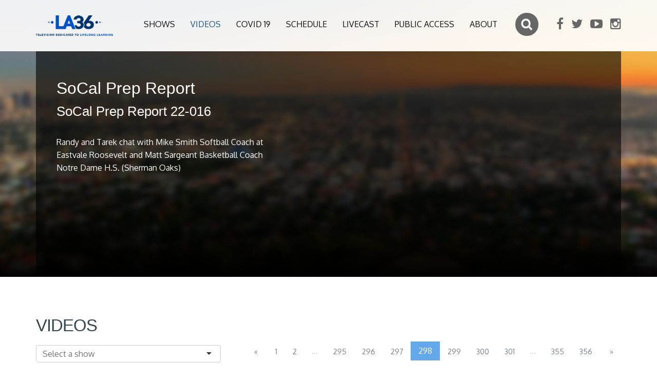

--- FILE ---
content_type: text/html; charset=UTF-8
request_url: http://la36.org/videos/socal-prep-report-socal-prep-report-22-016-11493?page=298
body_size: 7491
content:
<!DOCTYPE html>
<html lang="en">
<head>
    <meta charset="utf-8">
    <meta http-equiv="X-UA-Compatible" content="IE=edge">
    <meta name="viewport" content="width=device-width, initial-scale=1">

    <title>SoCal Prep Report - SoCal Prep Report 22-016 - LA 36</title>
<meta name="description" content="Randy and Tarek chat with Mike Smith Softball Coach at Eastvale Roosevelt and Matt Sargeant Basketball Coach Notre Dame H.S. (Sherman Oaks)">
<meta property="og:title" content="SoCal Prep Report - SoCal Prep Report 22-016" />
<meta property="og:description" content="Randy and Tarek chat with Mike Smith Softball Coach at Eastvale Roosevelt and Matt Sargeant Basketball Coach Notre Dame H.S. (Sherman Oaks)" />
<meta property="og:url" content="http://la36.org/videos/socal-prep-report-socal-prep-report-22-016-11493" />
<meta property="og:image" content="https://reflect-channel36-la.cablecast.tv/cablecastapi/dynamicthumbnails/6801?d=500x500" />

<meta name="twitter:site" content="@LA36TV" />
<meta name="twitter:title" content="SoCal Prep Report - SoCal Prep Report 22-016" />
<meta name="twitter:description" content="Randy and Tarek chat with Mike Smith Softball Coach at Eastvale Roosevelt and Matt Sargeant Basketball Coach Notre Dame H.S. (Sherman Oaks)" />

    <link rel="shortcut icon" href="http://la36.org/favicon.ico" />
    <link href='https://fonts.googleapis.com/css?family=Oxygen:300,400,700' rel='stylesheet' type='text/css'>
    <link rel="stylesheet" href="https://maxcdn.bootstrapcdn.com/font-awesome/4.5.0/css/font-awesome.min.css">

                <link rel="stylesheet" href="http://la36.org/assets/front/build/css/all-2cb58cb30a.css">
        
    <link href="https://vjs.zencdn.net/7.11.4/video-js.css" rel="stylesheet" />
    <!--[if lt IE 9]>
        <script src="https://oss.maxcdn.com/html5shiv/3.7.2/html5shiv.min.js"></script>
        <script src="https://oss.maxcdn.com/respond/1.4.2/respond.min.js"></script>
        <![endif]-->
</head>
<body>

<div class="wrapper">

    <div id="top"></div>
<header class="header stick-fixed">

    <div id="mobile-header" data-url="http://la36.org" data-logo="http://la36.org/assets/front/images/la36-logo-.png">
        <a href="#mobilenav" class="mobile-trigger"><i class="fa fa-bars"></i></a>
    </div>

    <div class="container">
        <a href="http://la36.org" class="logo"><img class="img-responsive" src="http://la36.org/assets/front/images/la36-logo-.png" alt="LA 36"/></a>


        <div class="header-addons">
            <div class="searchbox">
                <form action="http://la36.org/search">
                    <input type="search" id="search-input" name="q" placeholder="Search">
                </form>
            </div>

            <div class="header-social-links">
                <ul>

                    <li>
            <a href="https://www.facebook.com/LA36.org/" target="_blank"><i class="fa fa-facebook"></i></a>
        </li>
            <li>
            <a href="https://twitter.com/LA36TV" target="_blank"><i class="fa fa-twitter"></i></a>
        </li>
            <li>
            <a href="https://www.youtube.com/user/LosAngeles36" target="_blank"><i class="fa fa-youtube-play"></i></a>
        </li>
            <li>
            <a href="https://www.instagram.com/la36_tv" target="_blank"><i class="fa fa-instagram"></i></a>
        </li>
    

                </ul>
            </div>

        </div>

        <div class="hidden-xs">
            <nav id="mobilenav" class="site-main-nav">
                <ul>

                    
                                            
                            <li><a  href="http://la36.org/shows" class="">Shows</a></li>
                                            
                            <li><a  href="http://la36.org/videos" class="active">Videos</a></li>
                                            
                            <li><a  href="http://la36.org/covid19" class="">Covid 19</a></li>
                                            
                            <li><a  href="http://la36.org/schedule" class="">Schedule</a></li>
                                            
                            <li><a  href="http://la36.org/livecast" class="">Livecast</a></li>
                                            
                            <li><a  href="http://la36.org/public-access" class="">Public access</a></li>
                                            
                            <li><a  href="http://la36.org/about" class="">About</a></li>
                    


                </ul>
            </nav>
        </div>

    </div>
</header>

    


    <section class="sub-header ">

    <div class="video-background parallax-1" data-background="http://la36.org/images/backgrounds/bg1.jpg">
        <div class="video-gradient"></div>

        <div class="container position-relative" id="video-show-wrapper" data-activeclip="http://la36.org/videos/socal-prep-report-socal-prep-report-22-016-11493">
            <div id="video-show-box" class="video-show-box animated fadeIn">

    <div class="video-show-info col-lg-5 col-md-5">
        <h1>SoCal Prep Report</h1>
        <h2>SoCal Prep Report 22-016</h2>
        <p class="description">Randy and Tarek chat with Mike Smith Softball Coach at Eastvale Roosevelt and Matt Sargeant Basketball Coach Notre Dame H.S. (Sherman Oaks) </p>

        <div class="sharing">

            <div class="addthis_sharing_toolbox"></div>
            <script type="text/javascript" src="//s7.addthis.com/js/300/addthis_widget.js#pubid=ra-56cc5dc5cdb5ef29"></script>
            <script>
                if (typeof($) !== 'undefined') {
                    $(document).ready(function () {
                        addthis.update('share', 'url', '');
                        addthis.update('share', 'title', "SoCal Prep Report SoCal Prep Report 22-016");
                        addthis.update('share','description', "Randy and Tarek chat with Mike Smith Softball Coach at Eastvale Roosevelt and Matt Sargeant Basketball Coach Notre Dame H.S. (Sherman Oaks)" );

                    });
                }
            </script>

        </div>

        
    </div>

    <div class="video-show-player col-lg-7 col-md-7">
        <iframe id="iFramePlayer" name="iFramePlayer" src="http://channel36-la.cablecast.tv:8080/cablecastapi/embed?show_id=11493" frameborder="0" scrolling="no" height="390" width="100%"></iframe>
    </div>

    
</div>

         </div>
    </div>

</section>
    <section class="divider-box">
        <div class="container">


            <form id="filter" data-href="http://la36.org/videos">

            <div class="row">
                <div class="col-md-4">
                    <h2>Videos</h2>
                </div>

            </div>

            <div class="row">
                <div class="col-md-4">
                    <select name="filter_folder_id" data-plugin="selectize" placeholder="Select a show">
                        <option value="">Select a show</option>
                        <option value="0">- ALL SHOWS -</option>
                                                
                            <option value="92" >A+ Arts</option>
                        
                            <option value="94" >ALOUD</option>
                        
                            <option value="300" >An Evening at the Ford </option>
                        
                            <option value="394" >Armed and Dangerous  </option>
                        
                            <option value="385" >Astronomy</option>
                        
                            <option value="190" >BeachTV In Conversation</option>
                        
                            <option value="257" >Between The Lines</option>
                        
                            <option value="229" >Brokenhearted Hollywood</option>
                        
                            <option value="305" >Cal State LA </option>
                        
                            <option value="306" >Cal State Northridge</option>
                        
                            <option value="53" >California&#039;s Green</option>
                        
                            <option value="304" >Chapman University </option>
                        
                            <option value="64" >Cheap Eats</option>
                        
                            <option value="362" >Chickasaw Nation Presents</option>
                        
                            <option value="63" >Classic Arts Showcase</option>
                        
                            <option value="97" >Community Cooking</option>
                        
                            <option value="246" >Consumer Confidential</option>
                        
                            <option value="88" >CSUDH DHTV Live Courses</option>
                        
                            <option value="363" >CSUDH Fall 2021</option>
                        
                            <option value="390" >CSUF OC News</option>
                        
                            <option value="127" >CSULA</option>
                        
                            <option value="376" >CSULB Campus Connection 22 Spring</option>
                        
                            <option value="220" >CSULB Talking Points</option>
                        
                            <option value="369" >CSUN On Point 22 Spring</option>
                        
                            <option value="397" >CSUN Sports Talk  </option>
                        
                            <option value="383" >CSUN Valley View News</option>
                        
                            <option value="268" >CUI School of Business</option>
                        
                            <option value="214" >DeleteTV</option>
                        
                            <option value="378" >Destination Friday</option>
                        
                            <option value="58" >Destinos - An Introduction to Spanish</option>
                        
                            <option value="126" >DHTV CSUDH General Programs</option>
                        
                            <option value="307" >Dining Discoveries with Peter Dills </option>
                        
                            <option value="296" >Dish with Peter Dills</option>
                        
                            <option value="315" >Dream a New World  </option>
                        
                            <option value="135" >Eat Move Live</option>
                        
                            <option value="389" >Elevate Your Life  </option>
                        
                            <option value="29" >Energy Contact</option>
                        
                            <option value="332" >Essential Jobs in 60 Seconds</option>
                        
                            <option value="128" >Everyway Woman Talk Show</option>
                        
                            <option value="185" >Feeling Fit Club</option>
                        
                            <option value="230" >Fight Mike MMA</option>
                        
                            <option value="234" >Flootie TV</option>
                        
                            <option value="278" >Ford Theatres Live </option>
                        
                            <option value="382" >Game of the Week</option>
                        
                            <option value="35" >Gemma Wenger&#039;s Hollywood</option>
                        
                            <option value="184" >Girl Central </option>
                        
                            <option value="232" >Gold Coast Xplorer</option>
                        
                            <option value="49" >Gold Line Series </option>
                        
                            <option value="218" >Grand Park Presents </option>
                        
                            <option value="213" >Highlight Fights</option>
                        
                            <option value="342" >Holiday Specials</option>
                        
                            <option value="171" >Hollywood Makeover</option>
                        
                            <option value="160" >ICTV</option>
                        
                            <option value="123" >In Their Boots</option>
                        
                            <option value="340" >Japanese American National Museum </option>
                        
                            <option value="198" >Kimmie&#039;s Kitchen</option>
                        
                            <option value="195" >Korean Culture</option>
                        
                            <option value="175" >KUP-TV</option>
                        
                            <option value="116" >LA ArtZone</option>
                        
                            <option value="90" >LA County</option>
                        
                            <option value="271" >LA County Arts</option>
                        
                            <option value="293" >LA County Close Up</option>
                        
                            <option value="313" >LA County Presents</option>
                        
                            <option value="393" >LA County Presents - Grace Note</option>
                        
                            <option value="386" >LA County Presents - One on One</option>
                        
                            <option value="324" >LA County Presents - PSA</option>
                        
                            <option value="316" >LA County Presents - Short</option>
                        
                            <option value="358" >LA County Presents - Youth Stories</option>
                        
                            <option value="373" >LA County Presents; Interstitial</option>
                        
                            <option value="41" >LA Jazz</option>
                        
                            <option value="50" >LA Now</option>
                        
                            <option value="80" >LA World Affairs Council</option>
                        
                            <option value="287" >LA36 Classic Sports</option>
                        
                            <option value="146" >LA36 Promo</option>
                        
                            <option value="120" >LA36 Specials</option>
                        
                            <option value="392" >LA36 Sports</option>
                        
                            <option value="55" >LA36 Sports 2009</option>
                        
                            <option value="211" >LACC LA Late</option>
                        
                            <option value="192" >LACC Turned Up Tech</option>
                        
                            <option value="267" >LACC TV News 17 </option>
                        
                            <option value="66" >LAMC - Instructional Television</option>
                        
                            <option value="108" >LAMC - Physical Anthropology  </option>
                        
                            <option value="144" >LAMC Cultural Anthropology: Our Diverse World</option>
                        
                            <option value="150" >LAMC Econ 1 Choices &amp; Change </option>
                        
                            <option value="139" >LAMC Framework for Democracy</option>
                        
                            <option value="154" >LAMC Literary Visions</option>
                        
                            <option value="203" >LAMC Oceanography 1</option>
                        
                            <option value="137" >LAMC Statistically Speaking</option>
                        
                            <option value="115" >LAMC The Examined Life </option>
                        
                            <option value="113" >LAMC The Human Condition</option>
                        
                            <option value="114" >LAMC The Unfinished Nation 1</option>
                        
                            <option value="138" >LAMC The Unfinished Nation 2</option>
                        
                            <option value="142" >LAMC The Way We Live</option>
                        
                            <option value="143" >LAMC The Writer&#039;s Odyssey</option>
                        
                            <option value="140" >LAMC Transitions Throughout the Life Span</option>
                        
                            <option value="47" >Lawline</option>
                        
                            <option value="62" >Let&#039;s Go LA</option>
                        
                            <option value="178" >Liberties for the People</option>
                        
                            <option value="372" >Lights, Camera, Vegas!</option>
                        
                            <option value="77" >Link TV 2008</option>
                        
                            <option value="78" >Live At The Ford 2006</option>
                        
                            <option value="147" >Live From Studio 16</option>
                        
                            <option value="156" >LMU Business 2011</option>
                        
                            <option value="169" >LMU Forecast LA 2014</option>
                        
                            <option value="95" >LMU Urban Lecture Series 2009</option>
                        
                            <option value="339" >Los Angeles City Presents</option>
                        
                            <option value="318" >Los Angeles City Presents - LA This Week </option>
                        
                            <option value="225" >Los Angeles Community Connection</option>
                        
                            <option value="254" >Martial Arts Mania</option>
                        
                            <option value="39" >Media Watch on Hunger and Poverty</option>
                        
                            <option value="200" >Metro Motion</option>
                        
                            <option value="333" >My Job in 60 Seconds</option>
                        
                            <option value="201" >Native Voice TV</option>
                        
                            <option value="30" >Newswire LA</option>
                        
                            <option value="253" >Operaluscious</option>
                        
                            <option value="337" >Outside the Games</option>
                        
                            <option value="381" >Pacific Surfliner GOTW</option>
                        
                            <option value="4" >Pat Brown Institute</option>
                        
                            <option value="124" >Paths to Wellness</option>
                        
                            <option value="164" >Peers Influence Peers</option>
                        
                            <option value="295" >Peter Dills Sunday Brunch</option>
                        
                            <option value="321" >Pierre Pasa Workout</option>
                        
                            <option value="323" >Piscitelli Films Presents</option>
                        
                            <option value="157" >Precious Moments</option>
                        
                            <option value="299" >Preheated with Letty Lopez</option>
                        
                            <option value="357" >Prep Sports Night LIVE</option>
                        
                            <option value="89" >Profiles in Caring</option>
                        
                            <option value="107" >Project ID 107</option>
                        
                            <option value="297" >PSA Filler</option>
                        
                            <option value="5" >Pulse of the Port</option>
                        
                            <option value="356" >Quick Fit</option>
                        
                            <option value="354" >Rec Connect LA </option>
                        
                            <option value="395" >Reel Entertainment  </option>
                        
                            <option value="176" >Reparations</option>
                        
                            <option value="345" >Rich Estrella&#039;s Sports Corner</option>
                        
                            <option value="119" >Science Matters</option>
                        
                            <option value="65" >Secret Family Recipies</option>
                        
                            <option value="319" >Senior Entertainment</option>
                        
                            <option value="183" >Senior Scene </option>
                        
                            <option value="384" >Shaping Up with Santana </option>
                        
                            <option value="346" >SHIKOKU 88 </option>
                        
                            <option value="291" >Silicon Valley Successes</option>
                        
                            <option value="100" >Small Business School</option>
                        
                            <option value="367" >SoCal Prep Report</option>
                        
                            <option value="12" >SoCal Prep Report 2011-2014</option>
                        
                            <option value="349" >SoCal Prep Report 2015-2021</option>
                        
                            <option value="387" >Southern Section Sitdown</option>
                        
                            <option value="161" >Specialized Fitness and Nutrition</option>
                        
                            <option value="102" >Sports </option>
                        
                            <option value="336" >Sports Stories with Denny Lennon</option>
                        
                            <option value="309" >Station ID</option>
                        
                            <option value="196" >Stop the Violence TV Show</option>
                        
                            <option value="52" >Sunset Stripped</option>
                        
                            <option value="179" >Sure Foundation Ministries </option>
                        
                            <option value="18" >Swara Lahari</option>
                        
                            <option value="182" >Teens In Action</option>
                        
                            <option value="174" >The Folklorist</option>
                        
                            <option value="335" >The HS Narrative presents Sports Stories</option>
                        
                            <option value="355" >The Marketing Trench</option>
                        
                            <option value="352" >Thorium Community Series</option>
                        
                            <option value="101" >Trailmasters</option>
                        
                            <option value="276" >Travel Television</option>
                        
                            <option value="274" >Travel Today</option>
                        
                            <option value="121" >Twilight Concert Series</option>
                        
                            <option value="61" >Twilight Dance Series</option>
                        
                            <option value="165" >U Star</option>
                        
                            <option value="6" >UCLA Bruin Talk </option>
                        
                            <option value="269" >University of Redlands 17</option>
                        
                            <option value="202" >USC Balance</option>
                        
                            <option value="290" >USC But Seriously </option>
                        
                            <option value="8" >USC CU at USC </option>
                        
                            <option value="188" >USC Delish</option>
                        
                            <option value="270" >USC Get Schooled</option>
                        
                            <option value="54" >USC Impact</option>
                        
                            <option value="7" >USC Platforum</option>
                        
                            <option value="292" >USC SCoop</option>
                        
                            <option value="9" >USC Showcase </option>
                        
                            <option value="366" >USC Sound Stage  </option>
                        
                            <option value="103" >USC Specials</option>
                        
                            <option value="365" >USC The Breakdown</option>
                        
                            <option value="364" >USC The Morning Brew</option>
                        
                            <option value="380" >USC The Water Cooler</option>
                        
                            <option value="320" >USC Viterbi School of Engineering Presents</option>
                        
                            <option value="256" >Wednesday Alexander</option>
                        
                            <option value="21" >West Coast Praze</option>
                        
                            <option value="51" >Whats Happening LA</option>
                        
                            <option value="37" >Words of Peace</option>
                        
                            <option value="186" >Yoga For All Ages</option>
                        
                            <option value="391" >Yoga in the Park</option>
                        
                            <option value="396" >Your Best Year Yet </option>
                        
                            <option value="353" >Your Best You </option>
                                            </select>
                </div>
            </div>

            <div id="filter-content">


             <div class="header-pagination">
        <ul class="pagination"><li><a href="http://la36.org/videos/socal-prep-report-socal-prep-report-22-016-11493?page=297" rel="prev">&laquo;</a></li> <li><a href="http://la36.org/videos/socal-prep-report-socal-prep-report-22-016-11493?page=1">1</a></li><li><a href="http://la36.org/videos/socal-prep-report-socal-prep-report-22-016-11493?page=2">2</a></li><li class="disabled"><span>...</span></li><li><a href="http://la36.org/videos/socal-prep-report-socal-prep-report-22-016-11493?page=295">295</a></li><li><a href="http://la36.org/videos/socal-prep-report-socal-prep-report-22-016-11493?page=296">296</a></li><li><a href="http://la36.org/videos/socal-prep-report-socal-prep-report-22-016-11493?page=297">297</a></li><li class="active"><span>298</span></li><li><a href="http://la36.org/videos/socal-prep-report-socal-prep-report-22-016-11493?page=299">299</a></li><li><a href="http://la36.org/videos/socal-prep-report-socal-prep-report-22-016-11493?page=300">300</a></li><li><a href="http://la36.org/videos/socal-prep-report-socal-prep-report-22-016-11493?page=301">301</a></li><li class="disabled"><span>...</span></li><li><a href="http://la36.org/videos/socal-prep-report-socal-prep-report-22-016-11493?page=355">355</a></li><li><a href="http://la36.org/videos/socal-prep-report-socal-prep-report-22-016-11493?page=356">356</a></li> <li><a href="http://la36.org/videos/socal-prep-report-socal-prep-report-22-016-11493?page=299" rel="next">&raquo;</a></li></ul>
    </div>


<div class="row animated fadeInUp videos-row">

            <div class="col-md-4 col-xs-6 col-xxs-12 video-list">
    <div class="row clip-box">
        <div class="col-xs-12 text-center">
                        <a href="http://la36.org/videos/cheap-eats-cheap-eats-11-diners-on-venture-blvd-2817" class="video-link">
                                                <img src="https://reflect-channel36-la.cablecast.tv/cablecastapi/dynamicthumbnails/373?d=500x500" class="img-responsive"/>

            </a>
        </div>
        <div class="col-xs-12">
            <div class="title">
                <a href="http://la36.org/videos/cheap-eats-cheap-eats-11-diners-on-venture-blvd-2817" class="video-link">
                    <span class="title-show">Cheap Eats</span>
                </a>
                <span class="title-clip">Cheap Eats 11 Diners on Venture Blvd</span>
            </div>
            <p></p>
            <span class="duration">13:45</span>

            <div class="hidden full-description"></div>
            <div class="hidden id">2817</div>
            <div class="hidden shorturl">cheap-eats-cheap-eats-11-diners-on-venture-blvd-2817</div>

        </div>
    </div>
</div>
            <div class="col-md-4 col-xs-6 col-xxs-12 video-list">
    <div class="row clip-box">
        <div class="col-xs-12 text-center">
                        <a href="http://la36.org/videos/cheap-eats-cheap-eats-11-japanese-cuisine-on-sawtelle-2818" class="video-link">
                                                <img src="https://reflect-channel36-la.cablecast.tv/cablecastapi/dynamicthumbnails/374?d=500x500" class="img-responsive"/>

            </a>
        </div>
        <div class="col-xs-12">
            <div class="title">
                <a href="http://la36.org/videos/cheap-eats-cheap-eats-11-japanese-cuisine-on-sawtelle-2818" class="video-link">
                    <span class="title-show">Cheap Eats</span>
                </a>
                <span class="title-clip">Cheap Eats 11 Japanese Cuisine on Sawtelle</span>
            </div>
            <p></p>
            <span class="duration">13:55</span>

            <div class="hidden full-description"></div>
            <div class="hidden id">2818</div>
            <div class="hidden shorturl">cheap-eats-cheap-eats-11-japanese-cuisine-on-sawtelle-2818</div>

        </div>
    </div>
</div>
            <div class="col-md-4 col-xs-6 col-xxs-12 video-list">
    <div class="row clip-box">
        <div class="col-xs-12 text-center">
                        <a href="http://la36.org/videos/cheap-eats-cheap-eats-12-pasadena-2819" class="video-link">
                                                <img src="https://reflect-channel36-la.cablecast.tv/cablecastapi/dynamicthumbnails/375?d=500x500" class="img-responsive"/>

            </a>
        </div>
        <div class="col-xs-12">
            <div class="title">
                <a href="http://la36.org/videos/cheap-eats-cheap-eats-12-pasadena-2819" class="video-link">
                    <span class="title-show">Cheap Eats</span>
                </a>
                <span class="title-clip">Cheap Eats 12 Pasadena</span>
            </div>
            <p></p>
            <span class="duration">14:08</span>

            <div class="hidden full-description"></div>
            <div class="hidden id">2819</div>
            <div class="hidden shorturl">cheap-eats-cheap-eats-12-pasadena-2819</div>

        </div>
    </div>
</div>
            <div class="col-md-4 col-xs-6 col-xxs-12 video-list">
    <div class="row clip-box">
        <div class="col-xs-12 text-center">
                        <a href="http://la36.org/videos/cheap-eats-cheap-eats-12-snug-harbor-2820" class="video-link">
                                                <img src="https://reflect-channel36-la.cablecast.tv/cablecastapi/dynamicthumbnails/377?d=500x500" class="img-responsive"/>

            </a>
        </div>
        <div class="col-xs-12">
            <div class="title">
                <a href="http://la36.org/videos/cheap-eats-cheap-eats-12-snug-harbor-2820" class="video-link">
                    <span class="title-show">Cheap Eats</span>
                </a>
                <span class="title-clip">Cheap Eats 12 Snug Harbor</span>
            </div>
            <p></p>
            <span class="duration">13:39</span>

            <div class="hidden full-description"></div>
            <div class="hidden id">2820</div>
            <div class="hidden shorturl">cheap-eats-cheap-eats-12-snug-harbor-2820</div>

        </div>
    </div>
</div>
            <div class="col-md-4 col-xs-6 col-xxs-12 video-list">
    <div class="row clip-box">
        <div class="col-xs-12 text-center">
                        <a href="http://la36.org/videos/cheap-eats-cheap-eats-12-stans-donuts-2821" class="video-link">
                                                <img src="https://reflect-channel36-la.cablecast.tv/cablecastapi/dynamicthumbnails/378?d=500x500" class="img-responsive"/>

            </a>
        </div>
        <div class="col-xs-12">
            <div class="title">
                <a href="http://la36.org/videos/cheap-eats-cheap-eats-12-stans-donuts-2821" class="video-link">
                    <span class="title-show">Cheap Eats</span>
                </a>
                <span class="title-clip">Cheap Eats 12 Stans Donuts</span>
            </div>
            <p></p>
            <span class="duration">14:11</span>

            <div class="hidden full-description"></div>
            <div class="hidden id">2821</div>
            <div class="hidden shorturl">cheap-eats-cheap-eats-12-stans-donuts-2821</div>

        </div>
    </div>
</div>
            <div class="col-md-4 col-xs-6 col-xxs-12 video-list">
    <div class="row clip-box">
        <div class="col-xs-12 text-center">
                        <a href="http://la36.org/videos/cheap-eats-cheap-eats-7-langers-deli-old-dogs-2814" class="video-link">
                                                <img src="https://reflect-channel36-la.cablecast.tv/cablecastapi/dynamicthumbnails/370?d=500x500" class="img-responsive"/>

            </a>
        </div>
        <div class="col-xs-12">
            <div class="title">
                <a href="http://la36.org/videos/cheap-eats-cheap-eats-7-langers-deli-old-dogs-2814" class="video-link">
                    <span class="title-show">Cheap Eats</span>
                </a>
                <span class="title-clip">Cheap Eats 7 Langers Deli - Old Dogs</span>
            </div>
            <p></p>
            <span class="duration">13:51</span>

            <div class="hidden full-description"></div>
            <div class="hidden id">2814</div>
            <div class="hidden shorturl">cheap-eats-cheap-eats-7-langers-deli-old-dogs-2814</div>

        </div>
    </div>
</div>
            <div class="col-md-4 col-xs-6 col-xxs-12 video-list">
    <div class="row clip-box">
        <div class="col-xs-12 text-center">
                        <a href="http://la36.org/videos/cheap-eats-cheap-eats-8-rutts-hawaiian-farm-stand-2815" class="video-link">
                                                <img src="https://reflect-channel36-la.cablecast.tv/cablecastapi/dynamicthumbnails/371?d=500x500" class="img-responsive"/>

            </a>
        </div>
        <div class="col-xs-12">
            <div class="title">
                <a href="http://la36.org/videos/cheap-eats-cheap-eats-8-rutts-hawaiian-farm-stand-2815" class="video-link">
                    <span class="title-show">Cheap Eats</span>
                </a>
                <span class="title-clip">Cheap Eats 8 Rutts Hawaiian - Farm Stand</span>
            </div>
            <p></p>
            <span class="duration">13:32</span>

            <div class="hidden full-description"></div>
            <div class="hidden id">2815</div>
            <div class="hidden shorturl">cheap-eats-cheap-eats-8-rutts-hawaiian-farm-stand-2815</div>

        </div>
    </div>
</div>
            <div class="col-md-4 col-xs-6 col-xxs-12 video-list">
    <div class="row clip-box">
        <div class="col-xs-12 text-center">
                        <a href="http://la36.org/videos/cheap-eats-cheap-eats-9-marthas-corner-hakata-ramen-2816" class="video-link">
                                                <img src="https://reflect-channel36-la.cablecast.tv/cablecastapi/dynamicthumbnails/372?d=500x500" class="img-responsive"/>

            </a>
        </div>
        <div class="col-xs-12">
            <div class="title">
                <a href="http://la36.org/videos/cheap-eats-cheap-eats-9-marthas-corner-hakata-ramen-2816" class="video-link">
                    <span class="title-show">Cheap Eats</span>
                </a>
                <span class="title-clip">Cheap Eats 9 Marthas Corner - Hakata Ramen</span>
            </div>
            <p></p>
            <span class="duration">13:41</span>

            <div class="hidden full-description"></div>
            <div class="hidden id">2816</div>
            <div class="hidden shorturl">cheap-eats-cheap-eats-9-marthas-corner-hakata-ramen-2816</div>

        </div>
    </div>
</div>
            <div class="col-md-4 col-xs-6 col-xxs-12 video-list">
    <div class="row clip-box">
        <div class="col-xs-12 text-center">
                        <a href="http://la36.org/videos/cheap-eats-cheap-eats-with-ralph-and-steve-5-2822" class="video-link">
                                                <img src="https://reflect-channel36-la.cablecast.tv/cablecastapi/dynamicthumbnails/379?d=500x500" class="img-responsive"/>

            </a>
        </div>
        <div class="col-xs-12">
            <div class="title">
                <a href="http://la36.org/videos/cheap-eats-cheap-eats-with-ralph-and-steve-5-2822" class="video-link">
                    <span class="title-show">Cheap Eats</span>
                </a>
                <span class="title-clip">Cheap Eats with Ralph and Steve 5</span>
            </div>
            <p></p>
            <span class="duration">14:57</span>

            <div class="hidden full-description"></div>
            <div class="hidden id">2822</div>
            <div class="hidden shorturl">cheap-eats-cheap-eats-with-ralph-and-steve-5-2822</div>

        </div>
    </div>
</div>
    


</div>


            </div>

                <input type="hidden" name="_token" value="ikBIz2HRLiuHSALBE1XPbtzfCFgH1y4pmo86S0AS">
                <input type="hidden" name="page" value="298">
                <input type="hidden" name="order" value="created_at">
                <input type="hidden" name="direction" value="desc">
                <input type="hidden" name="limit" value="9">
                <input type="hidden" name="baseurl" value="http://la36.org/videos">
            </form>




        </div>
    </section>


    <section class="divider-box divider-grey">
        <div class="container">
    <h2>Watch Now</h2>
        <div class="row topics-row">
               
    </div>
</div>    </section>



    <div class="push"></div>
</div>

<div class="container">
    <div class="local-scroll">
        <a href="#top" class="link-to-top"><i class="fa fa-angle-up"></i></a>
    </div>
</div>

<footer class="footer">
    <div class="container">
        <div class="row">
            <div class="col-md-9">
                <div class="row">
                    <div class="col-md-4">
                        <h4>Navigation</h4>
                        <ul class="footer-links">
                            
                                                                                            <li><a href="http://la36.org/shows">Shows</a></li>
                                                                                            <li><a href="http://la36.org/videos">Videos</a></li>
                                                                                            <li><a href="http://la36.org/covid19">Covid 19</a></li>
                                                                                            <li><a href="http://la36.org/schedule">Schedule</a></li>
                                                                                            <li><a href="http://la36.org/livecast">Livecast</a></li>
                                                                                            <li><a href="http://la36.org/public-access">Public access</a></li>
                                                                                            <li><a href="http://la36.org/about">About</a></li>
                            
                        </ul>
                    </div>
                    <div class="col-md-4">
                        <h4>Topics</h4>
                        <ul class="footer-links">

                                                        
                            <li><a href="http://la36.org/topics">View all</a></li>

                        </ul>
                    </div>
                    <div class="col-md-4">
                        <h4>Shows</h4>

                        <ul class="footer-links">
                            <li><a href="http://la36.org/popularshows">Popular shows</a></li>
                            <li><a href="http://la36.org/shows">All shows</a></li>

                        </ul>
                    </div>
                </div>
            </div>
            <div class="col-md-3">
                <div class="pull-right">
                    <h4>Follow Us</h4>
                    <ul class="footer-social">
                        <li>
            <a href="https://www.facebook.com/LA36.org/" target="_blank"><i class="fa fa-facebook"></i></a>
        </li>
            <li>
            <a href="https://twitter.com/LA36TV" target="_blank"><i class="fa fa-twitter"></i></a>
        </li>
            <li>
            <a href="https://www.youtube.com/user/LosAngeles36" target="_blank"><i class="fa fa-youtube-play"></i></a>
        </li>
            <li>
            <a href="https://www.instagram.com/la36_tv" target="_blank"><i class="fa fa-instagram"></i></a>
        </li>
    

                    </ul>
                </div>
            </div>
        </div>
    </div>
</footer>
    <script src="http://la36.org/assets/front/build/js/all-ebd106a189.js"></script>

<script src="http://la36.org/assets/front/js/video-cablecast.min.js "></script>

</body>
</html>

--- FILE ---
content_type: text/html; charset=utf-8
request_url: http://channel36-la.cablecast.tv:8080/cablecastapi/embed?show_id=11493
body_size: 3118
content:

<!DOCTYPE html>
<html>
<head>
    <link href="https://vjs.zencdn.net/8.16.1/video-js.css" rel="stylesheet" /
</head>
    <script>
        window.TRMS = {
          vodId: 2227,
          siteId: '20d4bd04-af04-43c9-8a67-193241771e35',
          show: {"location":1,"id":11493,"ageRating":0,"title":"SoCal Prep Report 22-016","category":2,"comments":"Randy and Tarek chat with Mike Smith Softball Coach at Eastvale Roosevelt and Matt Sargeant Basketball Coach Notre Dame H.S. (Sherman Oaks)","bugText":"Rebroadcast","cgExempt":false,"contentRating":0,"crawlLength":1800,"crawlText":"","custom1":null,"custom2":null,"custom3":null,"custom4":null,"custom5":null,"custom6":null,"custom7":null,"custom8":null,"eventDate":"2022-05-26T00:00:00-07:00","lastModified":"2022-07-06T12:42:39.35-07:00","liveIpExempt":false,"localId":null,"podcastExempt":false,"producer":4,"project":367,"reels":[1531510],"vods":[2227],"cgTitle":"SoCal Prep Report 22-016 05-26-22","runCount":10,"thumbnailImage":{"url":"https://reflect-channel36-la.cablecast.tv/cablecastapi/dynamicthumbnails/6801"},"thumbnail":6801,"thumbnailOptions":[],"customFields":[],"showFiles":[],"firstRuns":[260107],"totalRunTime":1832,"killDateStart":null,"killDateEnd":null,"modified":"2022-06-22T15:15:25.897-07:00","created":"2022-04-06T22:08:36.603-07:00","generateCaptions":false,"captionLanguage":"en-US","captionProvider":"","captionVocabulary":null,"hasCaptions":false,"isOnReflectPlus":false,"showThumbnails":["6801-small","6801-medium","6801-large"],"generateTranslations":false,"translationSourceLanguage":null,"translationLanguages":null,"generateCaptionsSecondary":false,"captionLanguageSecondary":null,"additionalCaptionLanguages":null,"secondaryAdditionalCaptionLanguages":null,"showPriceSearch":null,"thumbnailAltText":null,"restrictAccessToMembers":false,"disableChannelBranding":false},
          reflectBase: 'https://api.cablecast.tv',
          skipButtonsEnabled: 'False'.toLowerCase() === 'true',
          skipButtonsDuration: '5',
          playbackRatesEnabled: 'False'.toLowerCase() === 'true',
          prerollVidoeUrls: []
        };
    </script>
    <body style="margin:0;padding:0;width:100%;height:100%;overflow:hidden;position:absolute;border:0;">
                <video-js id='player' controls poster="https://reflect-channel36-la.cablecast.tv/cablecastapi/dynamicthumbnails/6801" style="width:100%; height: 100%;" class='video-js vjs-default-skin vjs-big-play-centered has-poster'>
                        <source src="https://reflect-channel36-la.cablecast.tv/store-15/11493-So-Cal-Prep-Report-22-016-v1/vod.m3u8" type="application/x-mpegURL" />
                </video-js>
<script src="/CablecastAPI/bundles/jquery?v=1A_Qqa6eu1hIFc9O--lfxRqvbqGj9Zd6uAr93zLdrWM1"></script>
            <script type="text/javascript" src="https://api.cablecast.tv/bundles/reflect"></script>
            <script src="https://vjs.zencdn.net/8.16.1/video.min.js"></script>
<script src="/CablecastAPI/bundles/vod?v=utxGZMkQ6c3OmZxUJbFlqejnOj1J_E_DBUDaguyXcxc1"></script>
    </body>
</html>
